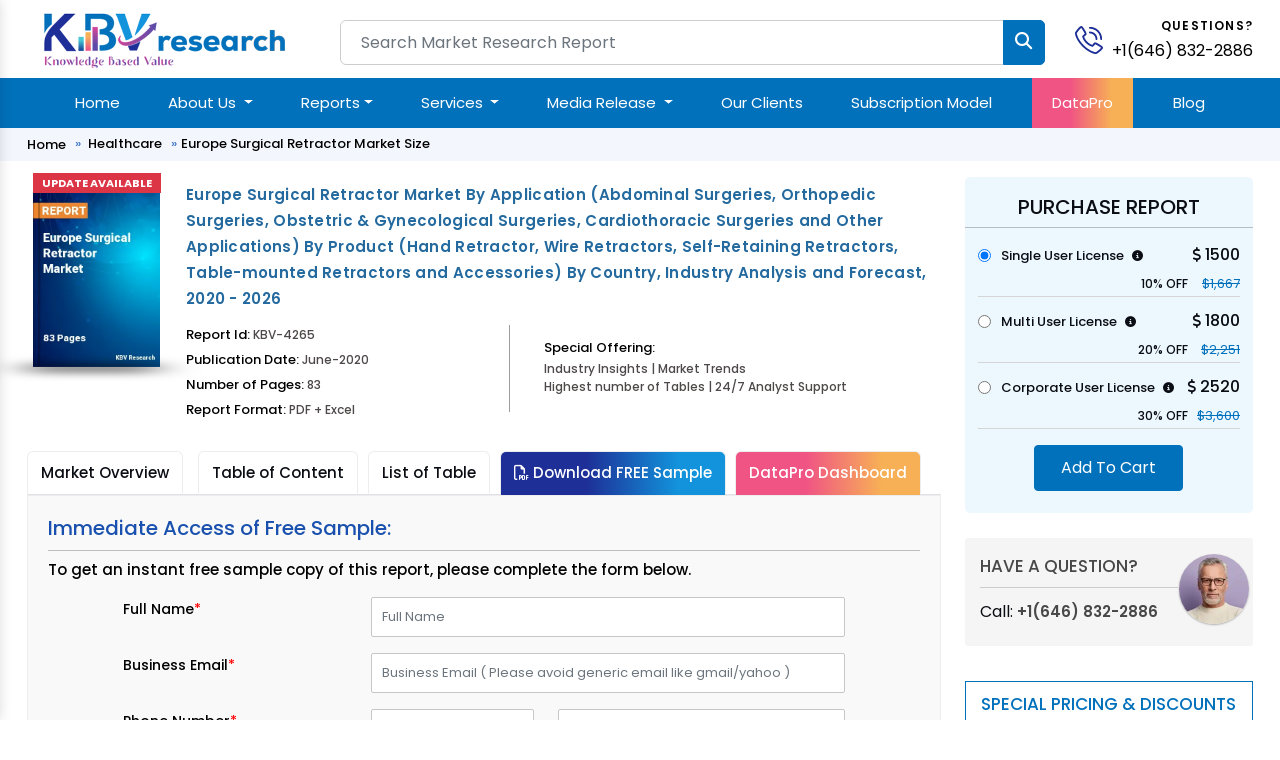

--- FILE ---
content_type: text/html; charset=UTF-8
request_url: https://www.kbvresearch.com/europe-surgical-retractor-market/request-a-sample/
body_size: 14475
content:

<!doctype html>

<html lang="en">

<head>

<meta charset="utf-8">

<meta content="width=device-width, initial-scale=1.0" name="viewport">

<meta http-equiv="Content-Security-Policy" content="upgrade-insecure-requests">

<meta name=viewport content="width=device-width, initial-scale=1.0">

<meta http-equiv="X-UA-Compatible" content="ie=edge">

<link href="https://www.kbvresearch.com/images/main/favicon.png" rel="icon">

<link href="https://www.kbvresearch.com/images/main/apple-touch-icon.png" rel="apple-touch-icon">


<meta name="robots" content="noindex">

<meta name="googlebot" content="noindex">

<title>Europe Surgical Retractor Market - Free PDF Sample</title>	

<link rel="canonical" href="https://www.kbvresearch.com/europe-surgical-retractor-market/request-a-sample/" >

<meta name="description" content="Europe Surgical Retractor Market - Download FREE Sample Copy">

<script type="text/javascript"> (function(c,l,a,r,i,t,y){ c[a]=c[a]||function(){(c[a].q=c[a].q||[]).push(arguments)}; t=l.createElement(r);t.async=1;t.src="https://www.clarity.ms/tag/"+i; y=l.getElementsByTagName(r)[0];y.parentNode.insertBefore(t,y); })(window, document, "clarity", "script", "52ipvp6pnm"); </script>


    <link href="https://www.kbvresearch.com/assets/css/bootstrap.min.css" rel="stylesheet">
    <link href="https://www.kbvresearch.com/assets/css/header.css" rel="stylesheet" >
    <link href="https://www.kbvresearch.com/assets/css/main.css" rel="stylesheet" >
    <link href="https://www.kbvresearch.com/assets/css/reponsive.css" rel="stylesheet" >
    <link href="https://www.kbvresearch.com/assets/css/rest-mini.css" rel="stylesheet" >
    <link href="https://www.kbvresearch.com/assets/css/ma5-menu.min.css" rel="stylesheet">
    <link href="https://cdnjs.cloudflare.com/ajax/libs/font-awesome/6.5.1/css/all.min.css" rel="stylesheet">
    <link rel="preconnect" href="https://fonts.googleapis.com">
    <link rel="preconnect" href="https://fonts.gstatic.com" crossorigin>
    <link href="https://fonts.googleapis.com/css2?family=Poppins:ital,wght@0,300;0,400;0,500;0,600;0,700;1,300;1,400;1,500;1,600;1,700&display=swap" rel="stylesheet">
<!----link href="https://asset.kbvresearch.com/assets/css/owl.carousel.min.css" rel="stylesheet" ---->

<!-- Google tag (gtag.js) -->
<script async src="https://www.googletagmanager.com/gtag/js?id=G-X6JDVS0TCF"></script>
<script>
  window.dataLayer = window.dataLayer || [];
  function gtag(){dataLayer.push(arguments);}
  gtag('js', new Date()); 
  gtag('config', 'G-X6JDVS0TCF');
</script> 
<script type="application/ld+json">{"@context":"http://schema.org","@type":"Organization","name":"KBV Research","description":"KBV Research is a leading market research company, which offers various reports on market industries.","image":"https://www.kbvresearch.com/images/logo.jpg","alternateName":"Knowledge Based Value Research","telephone":"+1(646) 832-2886","email":"query@kbvresearch.com","address":{"@type":"PostalAddress","streetAddress":"244 Fifth Avenue, Suite 1407","addressRegion":"NY","addressCountry":"USA","postalCode":"10001"},"url":"https://www.kbvresearch.com","sameAs":["https://www.facebook.com/kbvresearch/","https://twitter.com/kbvresearch_in","https://www.linkedin.com/company/kbv-research","https://www.instagram.com/kbvresearch/","https://www.youtube.com/channel/UCxo4GiUL-dgBrD7-bhW1Bqg"]}
</script> 

<style>

      .hidden-part {display: none;}

</style>

</head>

<body class="header-tranparent ">


  <!-- ======= Header ======= -->

  <header id="header" class="header  align-items-center">

    <div class="container-fluid container-xl align-items-center justify-content-between mb-2">
  <div class="row"> 
    <div class="col-xl-3 col-md-3 col-lg-3"> 
        <div class="showmobile float-start">
            <!-- mobile menu toggle button start -->
            <button class="ma5menu__toggle" type="button"> <span class="ma5menu__icon-toggle"></span> <span class="ma5menu__sr-only">Menu</span> </button>
            <!-- mobile menu toggle button end -->
        </div> 
        <a href="https://www.kbvresearch.com/" class="logo " alt="KBV Research" title="KBV Research" > <img data-src="https://www.kbvresearch.com/assets/img/kbv-logo-small.png" class="lazyload"  alt="KBV Research" class="lazyload" title="KBV Research" > </a> 
    </div>
    <div class="col-xl-7 col-md-7 col-lg-7">
        <div class="searchbar">
                <form action="https://www.kbvresearch.com/filters/" class="form-search d-flex align-items-stretch" id="frmSearch" method="get" >
                  <input name="search"  autocomplete="off" class="search_input form-control" id="search-data" onKeyUp="if (!window.__cfRLUnblockHandlers) return false; lookup(this.value)" placeholder="Search Market Research Report" type="text"> 
                  <input type="submit" class="btn btn-primary" value=""> <i class="fa fa-search" aria-hidden="true"></i>
                </form>
          	    <div id="search-result-container" class="headersearch" style="display: none;"></div>
        </div>
    </div>
    <div class="col-xl-2 col-md-2 col-lg-2">
        <div class="position-relative">
            <div id="header-contact">
              <div id="header-contact-icon">
                <a href="tel:+1(646) 832-2886" alt="+1(646) 832-2886" title="+1(646) 832-2886" class="ht-icon"> <img data-src="https://www.kbvresearch.com/assets/img/phone-call.svg" class="lazyload" title="KBV Research" alt="KBV Research"> </a>
              </div>
              <div id="header-contact-text">
                <p>Questions?</p> <p> <a href="tel:+1(646) 832-2886" alt="+1(646) 832-2886" title="+1(646) 832-2886"> +1(646) 832-2886 </a> </p>
              </div>
            </div>  
        </div> 
    </div> 
  </div>
</div>
<section class="main-nav-bar">
<div class="container">
<!-- ============= COMPONENT ============== -->
<nav class="navbar navbar-expand-lg me-auto ms-auto">
	<button class="navbar-toggler" type="button" data-bs-toggle="collapse" data-bs-target="#main_nav"  aria-expanded="false" aria-label="Toggle navigation">
		<span class="navbar-toggler-icon"></span>
	</button>
	<div class="collapse navbar-collapse" id="main_nav">
		<ul class="navbar-nav">
		<li class="nav-item active"> <a class="nav-link" href="https://www.kbvresearch.com/" >Home</a> </li> 
		<li class="nav-item dropdown">
			<a class="nav-link  dropdown-toggle" href="#" data-bs-toggle="dropdown">About Us </a>
            <ul class="dropdown-menu dropdown-menu-end"> 
                <li> <a class="dropdown-item" href="https://www.kbvresearch.com/about/">Who We Are</a> </li>
                <li> <a class="dropdown-item" href="https://www.kbvresearch.com/media-mentions/">Media Mentions</a> </li> 
            </ul>
		</li>  
		
		<li class="nav-item dropdown position-static">
            <a class="nav-link dropdown-toggle" href="https://www.kbvresearch.com/reports/" data-bs-toggle="dropdown">Reports</a>
            <div class="dropdown-menu w-auto mt-0 border-0 shadow p-2"> 
                <div class="menucontainer"> 
                    <div class="row">  
                         
                         
        <div class="col-12 col-md-2 col-lg-2 mb-3 headermega">
          <div class="mb-2 navh6">Global Reports</div>
          <a class="dropdown-item list-group-item" href="https://www.kbvresearch.com/automotive-reports/">Automotive</a>
          <a class="dropdown-item list-group-item" href="https://www.kbvresearch.com/electronics-semi-conductor/">Electronics &amp; Semi</a>
          <a class="dropdown-item list-group-item" href="https://www.kbvresearch.com/technology-it/">Technology &amp; IT</a>
          <a class="dropdown-item list-group-item" href="https://www.kbvresearch.com/health-care/">Healthcare</a>
          <a class="dropdown-item list-group-item" href="https://www.kbvresearch.com/consumer-goods/">Consumer Goods</a>
          <a class="dropdown-item list-group-item" href="https://www.kbvresearch.com/food-beverages/">Food &amp; Beverages</a>
          <a class="dropdown-item list-group-item" href="https://www.kbvresearch.com/telecom-it/">Telecom &amp; IT</a>
          <a class="dropdown-item list-group-item" href="https://www.kbvresearch.com/chemical/">Chemical</a>
        </div>
                  <div class="col-12 col-md-2 col-lg-2 mb-3 headermega">
                        <div class="navh6 mb-2">North America Reports</div>
                          <a class="dropdown-item list-group-item" href="https://www.kbvresearch.com/north-america-reports-automotive/" title="North America Automotive Reports"  > Automotive </a>
                          <a class="dropdown-item list-group-item" href="https://www.kbvresearch.com/north-america-reports-electronics-semiconductor/" title="North America Electronics &amp; Semi Reports"  > Electronics &amp; Semi </a>
                          <a class="dropdown-item list-group-item" href="https://www.kbvresearch.com/north-america-reports-technology-it/" title="North America Technology &amp; IT Reports"  > Technology &amp; IT </a>
                          <a class="dropdown-item list-group-item" href="https://www.kbvresearch.com/north-america-reports-healthcare/" title="North America Healthcare Reports"  > Healthcare </a>
                          <a class="dropdown-item list-group-item" href="https://www.kbvresearch.com/north-america-reports-consumer-goods/" title="North America Consumer Goods Reports"  > Consumer Goods </a>
                          <a class="dropdown-item list-group-item" href="https://www.kbvresearch.com/north-america-reports-food-beverages/" title="North America Food &amp; Beverages Reports"  > Food &amp; Beverages </a>
                          <a class="dropdown-item list-group-item" href="https://www.kbvresearch.com/north-america-reports-telecom-it/" title="North America Telecom &amp; IT Reports"  > Telecom &amp; IT </a>
                          <a class="dropdown-item list-group-item" href="https://www.kbvresearch.com/north-america-reports-chemical/" title="North America Chemical Reports"  > Chemical </a>
                      </div>
                  <div class="col-12 col-md-2 col-lg-2 mb-3 headermega">
                        <div class="navh6 mb-2">Asia Pacific Reports</div>
                          <a class="dropdown-item list-group-item" href="https://www.kbvresearch.com/asia-pacific-reports-automotive/" title="Asia Pacific Automotive Reports"  > Automotive </a>
                          <a class="dropdown-item list-group-item" href="https://www.kbvresearch.com/asia-pacific-reports-electronics-semiconductor/" title="Asia Pacific Electronics &amp; Semi Reports"  > Electronics &amp; Semi </a>
                          <a class="dropdown-item list-group-item" href="https://www.kbvresearch.com/asia-pacific-reports-technology-it/" title="Asia Pacific Technology &amp; IT Reports"  > Technology &amp; IT </a>
                          <a class="dropdown-item list-group-item" href="https://www.kbvresearch.com/asia-pacific-reports-healthcare/" title="Asia Pacific Healthcare Reports"  > Healthcare </a>
                          <a class="dropdown-item list-group-item" href="https://www.kbvresearch.com/asia-pacific-reports-consumer-goods/" title="Asia Pacific Consumer Goods Reports"  > Consumer Goods </a>
                          <a class="dropdown-item list-group-item" href="https://www.kbvresearch.com/asia-pacific-reports-food-beverages/" title="Asia Pacific Food &amp; Beverages Reports"  > Food &amp; Beverages </a>
                          <a class="dropdown-item list-group-item" href="https://www.kbvresearch.com/asia-pacific-reports-telecom-it/" title="Asia Pacific Telecom &amp; IT Reports"  > Telecom &amp; IT </a>
                          <a class="dropdown-item list-group-item" href="https://www.kbvresearch.com/asia-pacific-reports-chemical/" title="Asia Pacific Chemical Reports"  > Chemical </a>
                      </div>
                  <div class="col-12 col-md-2 col-lg-2 mb-3 headermega">
                        <div class="navh6 mb-2">Europe Reports</div>
                          <a class="dropdown-item list-group-item" href="https://www.kbvresearch.com/europe-reports-automotive/" title="Europe Automotive Reports"  > Automotive </a>
                          <a class="dropdown-item list-group-item" href="https://www.kbvresearch.com/europe-reports-electronics-semiconductor/" title="Europe Electronics &amp; Semi Reports"  > Electronics &amp; Semi </a>
                          <a class="dropdown-item list-group-item" href="https://www.kbvresearch.com/europe-reports-technology-it/" title="Europe Technology &amp; IT Reports"  > Technology &amp; IT </a>
                          <a class="dropdown-item list-group-item" href="https://www.kbvresearch.com/europe-reports-healthcare/" title="Europe Healthcare Reports"  > Healthcare </a>
                          <a class="dropdown-item list-group-item" href="https://www.kbvresearch.com/europe-reports-consumer-goods/" title="Europe Consumer Goods Reports"  > Consumer Goods </a>
                          <a class="dropdown-item list-group-item" href="https://www.kbvresearch.com/europe-reports-food-beverages/" title="Europe Food &amp; Beverages Reports"  > Food &amp; Beverages </a>
                          <a class="dropdown-item list-group-item" href="https://www.kbvresearch.com/europe-reports-telecom-it/" title="Europe Telecom &amp; IT Reports"  > Telecom &amp; IT </a>
                          <a class="dropdown-item list-group-item" href="https://www.kbvresearch.com/europe-reports-chemical/" title="Europe Chemical Reports"  > Chemical </a>
                      </div>
                  <div class="col-12 col-md-2 col-lg-2 mb-3 headermega">
                        <div class="navh6 mb-2">LAMEA Reports</div>
                          <a class="dropdown-item list-group-item" href="https://www.kbvresearch.com/lamea-reports-automotive/" title="LAMEA Automotive Reports"  > Automotive </a>
                          <a class="dropdown-item list-group-item" href="https://www.kbvresearch.com/lamea-reports-electronics-semiconductor/" title="LAMEA Electronics &amp; Semi Reports"  > Electronics &amp; Semi </a>
                          <a class="dropdown-item list-group-item" href="https://www.kbvresearch.com/lamea-reports-technology-it/" title="LAMEA Technology &amp; IT Reports"  > Technology &amp; IT </a>
                          <a class="dropdown-item list-group-item" href="https://www.kbvresearch.com/lamea-reports-healthcare/" title="LAMEA Healthcare Reports"  > Healthcare </a>
                          <a class="dropdown-item list-group-item" href="https://www.kbvresearch.com/lamea-reports-consumer-goods/" title="LAMEA Consumer Goods Reports"  > Consumer Goods </a>
                          <a class="dropdown-item list-group-item" href="https://www.kbvresearch.com/lamea-reports-food-beverages/" title="LAMEA Food &amp; Beverages Reports"  > Food &amp; Beverages </a>
                          <a class="dropdown-item list-group-item" href="https://www.kbvresearch.com/lamea-reports-telecom-it/" title="LAMEA Telecom &amp; IT Reports"  > Telecom &amp; IT </a>
                          <a class="dropdown-item list-group-item" href="https://www.kbvresearch.com/lamea-reports-chemical/" title="LAMEA Chemical Reports"  > Chemical </a>
                      </div>
                                <div class="col-2 mb-2 headermega">
                          <div class="mb-2 navh6">Country Reports </div> 
                            <a class="dropdown-item list-group-item" href="https://www.kbvresearch.com/country-reports-automotive/">Automotive </a>
                            <a class="dropdown-item list-group-item" href="https://www.kbvresearch.com/country-reports-electronics-semiconductor/">Electronics &amp; Semi</a>
                            <a class="dropdown-item list-group-item" href="https://www.kbvresearch.com/country-reports-technology-it/">Technology & IT</a>
                            <a class="dropdown-item list-group-item" href="https://www.kbvresearch.com/country-reports-healthcare/">Healthcare</a>
                            <a class="dropdown-item list-group-item" href="https://www.kbvresearch.com/country-reports-consumer-goods/">Consumer Goods</a>
                            <a class="dropdown-item list-group-item" href="https://www.kbvresearch.com/country-reports-food-beverages/">Food & Beverages</a> 
                        </div>
                    </div>  
                </div> 
            </div>
        </li> 
		 
        <li class="nav-item dropdown">
			<a class="nav-link  dropdown-toggle" href="#" data-bs-toggle="dropdown">Services </a>
            <ul class="dropdown-menu dropdown-menu-end"> 
                    <li> <a class="dropdown-item" href="https://www.kbvresearch.com/consulting-services/">Consulting Services</a> </li>
                    <li> <a class="dropdown-item" href="https://www.kbvresearch.com/market-research-report/">Market Research Report</a> </li>
                    <li> <a class="dropdown-item" href="https://www.kbvresearch.com/full-time-engagement/">Full Time Engagement</a> </li>
                    <li> <a class="dropdown-item" href="https://www.kbvresearch.com/custom-research-services/">Custom Research Services</a> </li> 
            </ul>
		</li>  
        <li class="nav-item dropdown">
				<a class="nav-link  dropdown-toggle" href="#" data-bs-toggle="dropdown">Media Release </a>
			    <ul class="dropdown-menu dropdown-menu-end"> 
                  <li> <a class="dropdown-item" href="https://www.kbvresearch.com/press-release/">Press Release</a> </li>
                  <li> <a class="dropdown-item" href="https://www.kbvresearch.com/news/">News</a> </li> 
			    </ul>
		</li>  
		<li class="nav-item"><a class="nav-link" href="https://www.kbvresearch.com/clients/">Our Clients </a></li> 
        <li class="nav-item"><a class="nav-link" href="https://www.kbvresearch.com/subscription-model/"> Subscription Model </a></li>
        <li class="nav-item highlightdata"><a class="nav-link" href="https://www.kbvresearch.com/datapro/"> DataPro </a></li>
        <li class="nav-item"><a class="nav-link" href="https://www.kbvresearch.com/blog/"> Blog </a></li>
		</ul>
	</div> <!-- navbar-collapse.// -->
</nav>
<!--------Mobile Menu------->
<div style="display: none;">
    <!-- source for mobile menu start -->
    <ul class="site-menu">
        <li><a href="https://www.kbvresearch.com/">Home</a></li>
        
        <li>
            <a href="https://www.kbvresearch.com/reports/">Reports</a>
            <ul> 
                <li>
                    <a href="javascript:void(0);">Global Reports</a>
                    <ul>
                        <li>  <a href="https://www.kbvresearch.com/automotive-reports/">Automotive</a>  </li>
                        <li>  <a href="https://www.kbvresearch.com/electronics-semi-conductor/">Electronics & Semiconductor</a> </li>
                        <li>  <a href="https://www.kbvresearch.com/technology-it/">Technology & IT</a> </li>
                        <li>  <a href="https://www.kbvresearch.com/health-care/">Healthcare</a> </li>
                        <li>  <a href="https://www.kbvresearch.com/consumer-goods/">Consumer Goods</a> </li>
                        <li>  <a href="https://www.kbvresearch.com/food-beverages/">Food & Beverages</a> </li>
                        <li>  <a href="https://www.kbvresearch.com/telecom-it/">Telecom & IT</a> </li>
                        <li>  <a href="https://www.kbvresearch.com/chemical/">Chemical</a> </li>
                    </ul>
                </li>
                
                <li>
                    <a href="javascript:void(0);">Europe Reports</a>
                    <ul>
                        <li>  <a href="https://www.kbvresearch.com/europe-reports-automotive/" title="Europe Automotive Reports"  > Automotive </a></li>
                        <li>  <a href="https://www.kbvresearch.com/europe-reports-electronics-semiconductor/" title="Europe Electronics &amp; Semi Reports"  > Electronics &amp; Semi </a></li>
                        <li>  <a href="https://www.kbvresearch.com/europe-reports-technology-it/" title="Europe Technology &amp; IT Reports"  > Technology &amp; IT </a></li>
                        <li>  <a href="https://www.kbvresearch.com/europe-reports-healthcare/" title="Europe Healthcare Reports"  > Healthcare </a></li>
                        <li>  <a href="https://www.kbvresearch.com/europe-reports-consumer-goods/" title="Europe Consumer Goods Reports"  > Consumer Goods </a></li>
                        <li>  <a href="https://www.kbvresearch.com/europe-reports-food-beverages/" title="Europe Food &amp; Beverages Reports"  > Food &amp; Beverages </a></li>
                        <li>  <a href="https://www.kbvresearch.com/europe-reports-telecom-it/" title="Europe Telecom &amp; IT Reports"  > Telecom &amp; IT </a></li>
                        <li>  <a href="https://www.kbvresearch.com/europe-reports-chemical/" title="Europe Chemical Reports"  > Chemical </a></li></li>
                    </ul>
                </li>
                
                <li>
                    <a href="javascript:void(0);">LAMEA Reports</a>
                    <ul> 
                        <li><a href="https://www.kbvresearch.com/lamea-reports-automotive/" title="LAMEA Automotive Reports"  > Automotive </a> </li>
                        <li><a href="https://www.kbvresearch.com/lamea-reports-electronics-semiconductor/" title="LAMEA Electronics &amp; Semi Reports"  > Electronics &amp; Semi </a></li>
                        <li><a href="https://www.kbvresearch.com/lamea-reports-technology-it/" title="LAMEA Technology &amp; IT Reports"  > Technology &amp; IT </a></li>
                        <li><a href="https://www.kbvresearch.com/lamea-reports-healthcare/" title="LAMEA Healthcare Reports"  > Healthcare </a></li>
                        <li><a href="https://www.kbvresearch.com/lamea-reports-consumer-goods/" title="LAMEA Consumer Goods Reports"  > Consumer Goods </a></li>
                        <li><a href="https://www.kbvresearch.com/lamea-reports-food-beverages/" title="LAMEA Food &amp; Beverages Reports"  > Food &amp; Beverages </a></li>
                        <li><a href="https://www.kbvresearch.com/lamea-reports-telecom-it/" title="LAMEA Telecom &amp; IT Reports"  > Telecom &amp; IT </a></li>
                        <li><a href="https://www.kbvresearch.com/lamea-reports-chemical/" title="LAMEA Chemical Reports"  > Chemical </a> </li>
                    </ul>
                </li>
                 
                <li>
                    <a href="javascript:void(0);">North America Reports</a>
                    <ul>
                         <li>   <a href="https://www.kbvresearch.com/north-america-reports-automotive/" title="North America Automotive Reports"  > Automotive </a></li>
                         <li>   <a href="https://www.kbvresearch.com/north-america-reports-electronics-semiconductor/" title="North America Electronics &amp; Semi Reports"  > Electronics &amp; Semi </a></li>
                         <li>   <a href="https://www.kbvresearch.com/north-america-reports-technology-it/" title="North America Technology &amp; IT Reports"  > Technology &amp; IT </a></li>
                         <li>   <a href="https://www.kbvresearch.com/north-america-reports-healthcare/" title="North America Healthcare Reports"  > Healthcare </a></li>
                         <li>   <a href="https://www.kbvresearch.com/north-america-reports-consumer-goods/" title="North America Consumer Goods Reports"  > Consumer Goods </a></li>
                         <li>   <a href="https://www.kbvresearch.com/north-america-reports-food-beverages/" title="North America Food &amp; Beverages Reports"  > Food &amp; Beverages </a></li>
                         <li>   <a href="https://www.kbvresearch.com/north-america-reports-telecom-it/" title="North America Telecom &amp; IT Reports"  > Telecom &amp; IT </a></li>
                         <li>   <a href="https://www.kbvresearch.com/north-america-reports-chemical/" title="North America Chemical Reports"  > Chemical </a></li>
                     
                    </ul>
                </li>
                
                <li>
                    <a href="javascript:void(0);">Asia Pacific Reports</a>
                    <ul>
                        <li>  <a href="https://www.kbvresearch.com/asia-pacific-reports-automotive/" title="Asia Pacific Automotive Reports"  > Automotive </a> </li>
                        <li>  <a href="https://www.kbvresearch.com/asia-pacific-reports-electronics-semiconductor/" title="Asia Pacific Electronics &amp; Semi Reports"  > Electronics &amp; Semi </a></li>
                        <li>  <a href="https://www.kbvresearch.com/asia-pacific-reports-technology-it/" title="Asia Pacific Technology &amp; IT Reports"  > Technology &amp; IT </a></li>
                        <li>  <a href="https://www.kbvresearch.com/asia-pacific-reports-healthcare/" title="Asia Pacific Healthcare Reports"  > Healthcare </a></li>
                        <li>  <a href="https://www.kbvresearch.com/asia-pacific-reports-consumer-goods/" title="Asia Pacific Consumer Goods Reports"  > Consumer Goods </a></li>
                        <li>  <a href="https://www.kbvresearch.com/asia-pacific-reports-food-beverages/" title="Asia Pacific Food &amp; Beverages Reports"  > Food &amp; Beverages </a></li>
                        <li>  <a href="https://www.kbvresearch.com/asia-pacific-reports-telecom-it/" title="Asia Pacific Telecom &amp; IT Reports"  > Telecom &amp; IT </a></li>
                        <li>  <a href="https://www.kbvresearch.com/asia-pacific-reports-chemical/" title="Asia Pacific Chemical Reports"  > Chemical </a></li>
                    </ul>
                </li>
                 
                <li>
                    <a href="javascript:void(0);">Country Level Reports</a>
                    <ul>
                        <li>   <a href="https://www.kbvresearch.com/country-reports-automotive/">Country Automotive </a> </li>
                        <li>   <a href="https://www.kbvresearch.com/country-reports-electronics-semiconductor/">Country Electronics & Semiconductor</a> </li>
                        <li>   <a href="https://www.kbvresearch.com/country-reports-technology-it/">Country Technology & IT</a> </li>
                        <li>   <a href="https://www.kbvresearch.com/country-reports-healthcare/">Country Healthcare</a> </li>
                        <li>   <a href="https://www.kbvresearch.com/country-reports-consumer-goods/">Country Consumer Goods</a></li>
                        <li>   <a href="https://www.kbvresearch.com/country-reports-food-beverages/">Country Food & Beverages</a> </li>
                    </ul>
                </li>
                
           </ul>
        </li>
        
		<li> <a href="javascript:void(0);">About Us</a>
            <ul>
                <li><a href="https://www.kbvresearch.com/about/">Who We Are</a> </li>
                <li><a href="https://www.kbvresearch.com/media-mentions/">Media Mentions</a> </li> 
            </ul>
        </li> 
         <li> <a href="javascript:void(0);">Services</a>
            <ul>
                <li><a href="https://www.kbvresearch.com/consulting-services/">Consulting Services</a> </li>
                <li><a href="https://www.kbvresearch.com/market-research-report/">Market Research Report</a> </li>
                <li><a href="https://www.kbvresearch.com/full-time-engagement/">Full Time Engagement</a> </li>
                <li><a href="https://www.kbvresearch.com/custom-research-services/">Custom Research Services</a> </li> 
            </ul>
        </li> 
        <li> <a href="javascript:void(0);">Media Release </a>
            <ul>
                <li><a href="https://www.kbvresearch.com/press-release/">Press Release</a> </li>
                <li><a href="https://www.kbvresearch.com/news/">News</a> </li> 
            </ul>
        </li>
        <li><a href="https://www.kbvresearch.com/clients/">Our Clients</a></li> 
        <li><a href="https://www.kbvresearch.com/media-mentions/"> Media Mentions </a></li>
        <li><a href="https://www.kbvresearch.com/datapro/"> DataPro </a></li>
        <li><a href="https://www.kbvresearch.com/subscription-model/"> Subscription Model </a></li>
        <li><a href="https://www.kbvresearch.com/blog/"> Blogs </a></li>
        <li><a href="https://www.kbvresearch.com/contact/"> Contact Us </a></li>
    </ul>
    <!-- source for mobile menu end -->
</div>
<!--------Mobile Menu--End----->
</div> <!-- container-fluid.// -->
</section>
  </header><!-- End Header -->

  <main id="main" class="main-negative showhide">

    <div class="breadcrumbs mobile-none">

      <nav>

        <div class="container">

         

          <ol>  

            <li><a href="https://www.kbvresearch.com/">Home</a></li>

            <li> <a href="https://www.kbvresearch.com/health-care/">Healthcare</a></li>

            
                <li>Europe Surgical Retractor Market Size </li>

             

          </ol>

        </div>

      </nav>

    </div>

    <section class="py-3 kbv-report-detail">

      <div class="container">

        <div class="row">

          <div class="col-md-9 col-lg-9 col-xl-9">

            <div class="report-detail-content">

              <div class="row d-flex align-items-start">

                <div class="col-xl-2 col-lg-2 col-md-2 col-sm-12 col-12">

                    <div class="kbv-report-thumbnail">

                        

                            <img loading="lazy" data-src="https://www.kbvresearch.com/upload/cover/europe-surgical-retractor-market.webp" alt="Europe Surgical Retractor Market" title="Europe Surgical Retractor Market" class="lazyload" width="124" height="180">

                            
                                <div class="bestseller"> </div>

                             

                            

                    </div>

                </div>

                <div class="col-xl-10 col-lg-10 col-md-10 col-sm-12 col-12">

                  <div class="kbv-report-content">

                    <h1> Europe Surgical Retractor Market By Application (Abdominal Surgeries, Orthopedic Surgeries, Obstetric & Gynecological Surgeries, Cardiothoracic Surgeries and Other Applications) By Product (Hand Retractor, Wire Retractors, Self-Retaining Retractors, Table-mounted Retractors and Accessories) By Country, Industry Analysis and Forecast, 2020 - 2026 </h1>

                  </div>

                  <div class="kbv-report-content-bottom">

                    <div class="row">

                      <div class="col-xxl-5 col-xl-5 col-lg-5 col-md-5 col-sm-12 col-12">

                        <div class="research-report-card-information"> 

                          <span>Report Id: <span>KBV-4265</span> </span>

                          <span>Publication Date: <span>June-2020</span> </span>

                          <span>Number of Pages: <span>83</span> </span>

                           <span class="mb-0">Report Format: <span>PDF + Excel</span> </span>

                        </div>

                      </div>

                      <div class="col-xxl-7 col-xl-7 col-lg-7 col-md-7 col-sm-12 col-12">

                        <div class="research-report-card-statistics">

                          <div class="row">

                                
                                <div class="col-xxl-12 col-xl-12 col-lg-12 col-md-12 col-sm-12 ">

                                  <div class="research-report-card-statistics-item mt-3">

                                    <div class="research-report-card-statistics-title"><span>Special Offering:</span></div>

                                    <div class="research-report-card-statistics-value"><span>Industry Insights | Market Trends <br> Highest number of Tables | 24/7 Analyst Support</span>

                                    </div>

                                    

                                  </div>

                                </div>

                                  

                          </div>

                        </div>

                      </div>

                    </div>

                  </div>

                </div>

              </div>

            </div>

            <!---report-detail-content--->

            <div class="report-detail-content-part-detail">

 	        <div class="row">

            
			 

			<div class="col-md-12 col-lg-12 col-xl-12"> 

                <div class="report-detail-content-part-nav">  

    				 <ul class="nav nav-tabs" role="tablist" >  	

                			
                    			<li class="nav-item" role="presentation"> <a class='nav-link' href='https://www.kbvresearch.com/europe-surgical-retractor-market/'>Market Overview</a>  </li>

                			
                			<li class="nav-item" role="presentation" >

                			    <a class='nav-link' rel='nofollow' href='https://www.kbvresearch.com/europe-surgical-retractor-market/table-of-content/'>Table of Content</a>
                			</li>

                            
                            <li class="nav-item" role="presentation"><a class='nav-link' rel='nofollow' href='https://www.kbvresearch.com/europe-surgical-retractor-market/list-of-table/'>List of Table</a></li>

                             

                            <li class="nav-item" role="presentation"> <a class='nav-link requestsample' rel='nofollow' href='https://www.kbvresearch.com/europe-surgical-retractor-market/request-a-sample/'><i class="far fa-file-pdf"></i> Download FREE Sample</a> </li>

                             <li class="nav-item" role="presentation"> <a class='nav-link dataprotab' rel='nofollow' href='https://www.kbvresearch.com/europe-surgical-retractor-market/data-pro/'>DataPro Dashboard</a> </li>

                	</ul>

            	  </div> 

            </div>

            <div class="col-md-12 col-lg-12 col-xl-12">

                    <div class="tab-content" id="request">

                            <div class="toc tab-pane in active ">

                                    <div class="kbv-report-detail-content-part-detail request-sample">

                                            <h3>Immediate Access of Free Sample:</h3>

                                            <hr>

                                            <h4>To get an instant free sample copy of this report, please complete the form below.</h4>

            	                            <div class="row">

                                               <div class="col-md-10 offset-1">

                                                   

                                                
                                            

                                                    <!-- Captcha error message -->

                                                    
                                            

                                            <form class="form-contact" method="post" action="" enctype="multipart/form-data" >

                                                <div class="row mb-3">  

                                                        <div class="col-lg-4"> <label>Full Name<span>*</span></label> </div>

                                                        <div class="col-lg-8"> <div class="form-group"> <input type="text" name="name" class="form-control" value="" required placeholder="Full Name" /></div> </div>

                                                </div> 

                                                <div class="row mb-3">

                                                    <div class="lable-group col-lg-4">

                                                        <label>Business Email<span>*</span></label>

                                                    </div>

                                                    <div class="col-lg-8">

                                                        <div class="form-group"> <input type="email" name="emailid" class="form-control" value="" required placeholder="Business Email ( Please avoid generic email like gmail/yahoo )" /></div>

                                                    </div>

                                                </div> 

                                                <div class="row mb-3">

                                                        <div class="lable-group col-lg-4">

                                                                <label>Phone Number<span>*</span></label>

                                                        </div>

                                                            <div class="col-lg-3">

                                                                <div class="form-group">

                                                                    <select class="form-select" name="code" id="" required>

                                                                      <option value="">Select Country</option>

                                                                      <option value='Afghanistan(+93)' >Afghanistan(+93)</option><option value='Albania(+355)' >Albania(+355)</option><option value='Algeria(+213)' >Algeria(+213)</option><option value='American Samoa(+1684)' >American Samoa(+1684)</option><option value='Andorra(+376)' >Andorra(+376)</option><option value='Angola(+244)' >Angola(+244)</option><option value='Anguilla(+1264)' >Anguilla(+1264)</option><option value='Antigua and Barbuda(+1268)' >Antigua and Barbuda(+1268)</option><option value='Argentina(+54)' >Argentina(+54)</option><option value='Armenia(+374)' >Armenia(+374)</option><option value='Aruba(+297)' >Aruba(+297)</option><option value='Australia(+61)' >Australia(+61)</option><option value='Austria(+43)' >Austria(+43)</option><option value='Azerbaijan(+994)' >Azerbaijan(+994)</option><option value='Bahamas(+1242)' >Bahamas(+1242)</option><option value='Bahrain(+973)' >Bahrain(+973)</option><option value='Bangladesh(+880)' >Bangladesh(+880)</option><option value='Barbados(+1246)' >Barbados(+1246)</option><option value='Belarus(+375)' >Belarus(+375)</option><option value='Belgium(+32)' >Belgium(+32)</option><option value='Belize(+501)' >Belize(+501)</option><option value='Benin(+229)' >Benin(+229)</option><option value='Bermuda(+1441)' >Bermuda(+1441)</option><option value='Bhutan(+975)' >Bhutan(+975)</option><option value='Bolivia(+591)' >Bolivia(+591)</option><option value='Bosnia and Herzegovina(+387)' >Bosnia and Herzegovina(+387)</option><option value='Botswana(+267)' >Botswana(+267)</option><option value='Brazil(+55)' >Brazil(+55)</option><option value='British Indian Ocean Territory(+246)' >British Indian Ocean Territory(+246)</option><option value='Brunei Darussalam(+673)' >Brunei Darussalam(+673)</option><option value='Bulgaria(+359)' >Bulgaria(+359)</option><option value='Burkina Faso(+226)' >Burkina Faso(+226)</option><option value='Burundi(+257)' >Burundi(+257)</option><option value='Cambodia(+855)' >Cambodia(+855)</option><option value='Cameroon(+237)' >Cameroon(+237)</option><option value='Canada(+1)' >Canada(+1)</option><option value='Cape Verde(+238)' >Cape Verde(+238)</option><option value='Cayman Islands(+1345)' >Cayman Islands(+1345)</option><option value='Central African Republic(+236)' >Central African Republic(+236)</option><option value='Chad(+235)' >Chad(+235)</option><option value='Chile(+56)' >Chile(+56)</option><option value='China(+86)' >China(+86)</option><option value='Christmas Island(+61)' >Christmas Island(+61)</option><option value='Cocos (Keeling) Islands(+672)' >Cocos (Keeling) Islands(+672)</option><option value='Colombia(+57)' >Colombia(+57)</option><option value='Comoros(+269)' >Comoros(+269)</option><option value='Congo(+242)' >Congo(+242)</option><option value='Cook Islands(+682)' >Cook Islands(+682)</option><option value='Costa Rica(+506)' >Costa Rica(+506)</option><option value='Cote D'Ivoire(+225)' >Cote D'Ivoire(+225)</option><option value='Croatia(+385)' >Croatia(+385)</option><option value='Cuba(+53)' >Cuba(+53)</option><option value='Cyprus(+357)' >Cyprus(+357)</option><option value='Czech Republic(+420)' >Czech Republic(+420)</option><option value='Denmark(+45)' >Denmark(+45)</option><option value='Djibouti(+253)' >Djibouti(+253)</option><option value='Dominica(+1767)' >Dominica(+1767)</option><option value='Dominican Republic(+1809)' >Dominican Republic(+1809)</option><option value='Ecuador(+593)' >Ecuador(+593)</option><option value='Egypt(+20)' >Egypt(+20)</option><option value='El Salvador(+503)' >El Salvador(+503)</option><option value='Equatorial Guinea(+240)' >Equatorial Guinea(+240)</option><option value='Eritrea(+291)' >Eritrea(+291)</option><option value='Estonia(+372)' >Estonia(+372)</option><option value='Ethiopia(+251)' >Ethiopia(+251)</option><option value='Falkland Islands (Malvinas)(+500)' >Falkland Islands (Malvinas)(+500)</option><option value='Faroe Islands(+298)' >Faroe Islands(+298)</option><option value='Fiji(+679)' >Fiji(+679)</option><option value='Finland(+358)' >Finland(+358)</option><option value='France(+33)' >France(+33)</option><option value='French Guiana(+594)' >French Guiana(+594)</option><option value='French Polynesia(+689)' >French Polynesia(+689)</option><option value='Gabon(+241)' >Gabon(+241)</option><option value='Gambia(+220)' >Gambia(+220)</option><option value='Georgia(+995)' >Georgia(+995)</option><option value='Germany(+49)' >Germany(+49)</option><option value='Ghana(+233)' >Ghana(+233)</option><option value='Gibraltar(+350)' >Gibraltar(+350)</option><option value='Greece(+30)' >Greece(+30)</option><option value='Greenland(+299)' >Greenland(+299)</option><option value='Grenada(+1473)' >Grenada(+1473)</option><option value='Guadeloupe(+590)' >Guadeloupe(+590)</option><option value='Guam(+1671)' >Guam(+1671)</option><option value='Guatemala(+502)' >Guatemala(+502)</option><option value='Guinea(+224)' >Guinea(+224)</option><option value='Guinea-Bissau(+245)' >Guinea-Bissau(+245)</option><option value='Guyana(+592)' >Guyana(+592)</option><option value='Haiti(+509)' >Haiti(+509)</option><option value='Holy See (Vatican City State)(+39)' >Holy See (Vatican City State)(+39)</option><option value='Honduras(+504)' >Honduras(+504)</option><option value='Hong Kong(+852)' >Hong Kong(+852)</option><option value='Hungary(+36)' >Hungary(+36)</option><option value='Iceland(+354)' >Iceland(+354)</option><option value='India(+91)' >India(+91)</option><option value='Indonesia(+62)' >Indonesia(+62)</option><option value='Iran(+98)' >Iran(+98)</option><option value='Iraq(+964)' >Iraq(+964)</option><option value='Ireland(+353)' >Ireland(+353)</option><option value='Israel(+972)' >Israel(+972)</option><option value='Italy(+39)' >Italy(+39)</option><option value='Jamaica(+1876)' >Jamaica(+1876)</option><option value='Japan(+81)' >Japan(+81)</option><option value='Jordan(+962)' >Jordan(+962)</option><option value='Kazakhstan(+7)' >Kazakhstan(+7)</option><option value='Kenya(+254)' >Kenya(+254)</option><option value='Kiribati(+686)' >Kiribati(+686)</option><option value='North Korea(+850)' >North Korea(+850)</option><option value='South Korea(+82)' >South Korea(+82)</option><option value='Kuwait(+965)' >Kuwait(+965)</option><option value='Kyrgyzstan(+996)' >Kyrgyzstan(+996)</option><option value='Laos(+856)' >Laos(+856)</option><option value='Latvia(+371)' >Latvia(+371)</option><option value='Lebanon(+961)' >Lebanon(+961)</option><option value='Lesotho(+266)' >Lesotho(+266)</option><option value='Liberia(+231)' >Liberia(+231)</option><option value='Libyan Arab Jamahiriya(+218)' >Libyan Arab Jamahiriya(+218)</option><option value='Liechtenstein(+423)' >Liechtenstein(+423)</option><option value='Lithuania(+370)' >Lithuania(+370)</option><option value='Luxembourg(+352)' >Luxembourg(+352)</option><option value='Macao(+853)' >Macao(+853)</option><option value='Macedonia(+389)' >Macedonia(+389)</option><option value='Madagascar(+261)' >Madagascar(+261)</option><option value='Malawi(+265)' >Malawi(+265)</option><option value='Malaysia(+60)' >Malaysia(+60)</option><option value='Maldives(+960)' >Maldives(+960)</option><option value='Mali(+223)' >Mali(+223)</option><option value='Malta(+356)' >Malta(+356)</option><option value='Marshall Islands(+692)' >Marshall Islands(+692)</option><option value='Martinique(+596)' >Martinique(+596)</option><option value='Mauritania(+222)' >Mauritania(+222)</option><option value='Mauritius(+230)' >Mauritius(+230)</option><option value='Mayotte(+269)' >Mayotte(+269)</option><option value='Mexico(+52)' >Mexico(+52)</option><option value='Micronesia, Federated States of(+691)' >Micronesia, Federated States of(+691)</option><option value='Moldova, Republic of(+373)' >Moldova, Republic of(+373)</option><option value='Monaco(+377)' >Monaco(+377)</option><option value='Mongolia(+976)' >Mongolia(+976)</option><option value='Montserrat(+1664)' >Montserrat(+1664)</option><option value='Morocco(+212)' >Morocco(+212)</option><option value='Mozambique(+258)' >Mozambique(+258)</option><option value='Myanmar(+95)' >Myanmar(+95)</option><option value='Namibia(+264)' >Namibia(+264)</option><option value='Nauru(+674)' >Nauru(+674)</option><option value='Nepal(+977)' >Nepal(+977)</option><option value='Netherlands(+31)' >Netherlands(+31)</option><option value='Netherlands Antilles(+599)' >Netherlands Antilles(+599)</option><option value='New Caledonia(+687)' >New Caledonia(+687)</option><option value='New Zealand(+64)' >New Zealand(+64)</option><option value='Nicaragua(+505)' >Nicaragua(+505)</option><option value='Niger(+227)' >Niger(+227)</option><option value='Nigeria(+234)' >Nigeria(+234)</option><option value='Niue(+683)' >Niue(+683)</option><option value='Norfolk Island(+672)' >Norfolk Island(+672)</option><option value='Northern Mariana Islands(+1670)' >Northern Mariana Islands(+1670)</option><option value='Norway(+47)' >Norway(+47)</option><option value='Oman(+968)' >Oman(+968)</option><option value='Pakistan(+92)' >Pakistan(+92)</option><option value='Palau(+680)' >Palau(+680)</option><option value='Palestinian Territory, Occupied(+970)' >Palestinian Territory, Occupied(+970)</option><option value='Panama(+507)' >Panama(+507)</option><option value='Papua New Guinea(+675)' >Papua New Guinea(+675)</option><option value='Paraguay(+595)' >Paraguay(+595)</option><option value='Peru(+51)' >Peru(+51)</option><option value='Philippines(+63)' >Philippines(+63)</option><option value='Poland(+48)' >Poland(+48)</option><option value='Portugal(+351)' >Portugal(+351)</option><option value='Puerto Rico(+1787)' >Puerto Rico(+1787)</option><option value='Qatar(+974)' >Qatar(+974)</option><option value='Reunion(+262)' >Reunion(+262)</option><option value='Romania(+40)' >Romania(+40)</option><option value='Russian Federation(+70)' >Russian Federation(+70)</option><option value='Rwanda(+250)' >Rwanda(+250)</option><option value='Saint Helena(+290)' >Saint Helena(+290)</option><option value='Saint Kitts and Nevis(+1869)' >Saint Kitts and Nevis(+1869)</option><option value='Saint Lucia(+1758)' >Saint Lucia(+1758)</option><option value='Saint Pierre and Miquelon(+508)' >Saint Pierre and Miquelon(+508)</option><option value='Saint Vincent and the Grenadines(+1784)' >Saint Vincent and the Grenadines(+1784)</option><option value='Samoa(+684)' >Samoa(+684)</option><option value='San Marino(+378)' >San Marino(+378)</option><option value='Sao Tome and Principe(+239)' >Sao Tome and Principe(+239)</option><option value='Saudi Arabia(+966)' >Saudi Arabia(+966)</option><option value='Senegal(+221)' >Senegal(+221)</option><option value='Serbia and Montenegro(+381)' >Serbia and Montenegro(+381)</option><option value='Seychelles(+248)' >Seychelles(+248)</option><option value='Sierra Leone(+232)' >Sierra Leone(+232)</option><option value='Singapore(+65)' >Singapore(+65)</option><option value='Slovakia(+421)' >Slovakia(+421)</option><option value='Slovenia(+386)' >Slovenia(+386)</option><option value='Solomon Islands(+677)' >Solomon Islands(+677)</option><option value='Somalia(+252)' >Somalia(+252)</option><option value='South Africa(+27)' >South Africa(+27)</option><option value='Spain(+34)' >Spain(+34)</option><option value='Sri Lanka(+94)' >Sri Lanka(+94)</option><option value='Sudan(+249)' >Sudan(+249)</option><option value='Suriname(+597)' >Suriname(+597)</option><option value='Svalbard and Jan Mayen(+47)' >Svalbard and Jan Mayen(+47)</option><option value='Swaziland(+268)' >Swaziland(+268)</option><option value='Sweden(+46)' >Sweden(+46)</option><option value='Switzerland(+41)' >Switzerland(+41)</option><option value='Syrian Arab Republic(+963)' >Syrian Arab Republic(+963)</option><option value='Taiwan(+886)' >Taiwan(+886)</option><option value='Tajikistan(+992)' >Tajikistan(+992)</option><option value='Tanzania(+255)' >Tanzania(+255)</option><option value='Thailand(+66)' >Thailand(+66)</option><option value='Timor-Leste(+670)' >Timor-Leste(+670)</option><option value='Togo(+228)' >Togo(+228)</option><option value='Tokelau(+690)' >Tokelau(+690)</option><option value='Tonga(+676)' >Tonga(+676)</option><option value='Trinidad and Tobago(+1868)' >Trinidad and Tobago(+1868)</option><option value='Tunisia(+216)' >Tunisia(+216)</option><option value='Turkey(+90)' >Turkey(+90)</option><option value='Turkmenistan(+7370)' >Turkmenistan(+7370)</option><option value='Turks and Caicos Islands(+1649)' >Turks and Caicos Islands(+1649)</option><option value='Tuvalu(+688)' >Tuvalu(+688)</option><option value='Uganda(+256)' >Uganda(+256)</option><option value='Ukraine(+380)' >Ukraine(+380)</option><option value='United Arab Emirates(+971)' >United Arab Emirates(+971)</option><option value='United Kingdom(+44)' >United Kingdom(+44)</option><option value='United States(+1)' >United States(+1)</option><option value='Uruguay(+598)' >Uruguay(+598)</option><option value='Uzbekistan(+998)' >Uzbekistan(+998)</option><option value='Vanuatu(+678)' >Vanuatu(+678)</option><option value='Venezuela(+58)' >Venezuela(+58)</option><option value='Vietnam(+84)' >Vietnam(+84)</option><option value='Virgin Islands, British(+1284)' >Virgin Islands, British(+1284)</option><option value='Virgin Islands, U.s.(+1340)' >Virgin Islands, U.s.(+1340)</option><option value='Wallis and Futuna(+681)' >Wallis and Futuna(+681)</option><option value='Western Sahara(+212)' >Western Sahara(+212)</option><option value='Yemen(+967)' >Yemen(+967)</option><option value='Zambia(+260)' >Zambia(+260)</option><option value='Zimbabwe(+263)' >Zimbabwe(+263)</option>
                                                                    </select>

                                                                </div>

                                                            </div>

                                                            <div class="col-lg-5">

                                                                <div class="form-group"> <input type="number" value="" name="telephone" class="form-control" required placeholder="Phone Number" /></div>

                                                            </div>

                                                </div>

                                                <div class="row mb-3">

                                                        <div class="lable-group col-lg-4">

                                                            <label>Company Name<span>*</span></label>

                                                        </div>

                                                        <div class="col-lg-8">

                                                            <div class="form-group"><input type="text" name="companyname" value="" class="form-control" required placeholder="Company Name" /></div>

                                                        </div>

                                                </div> 

                                                

                                                 

                                                

                                                <input type="hidden" name="categoryname" value=" Healthcare" > 

                                                

                                                <input type="hidden" name="formname" value="Request A Sample Form" >

                                                  

                                                <input type="hidden" name="reportname" value="Europe Surgical Retractor Market" >

                                                

                                                <input type="hidden" name="refralurl" value="https://www.kbvresearch.com/europe-surgical-retractor-market/request-a-sample/" > 

                                                 

                                                <div class="row mb-3">

                                                    <div class="col-lg-4">

                                                        <label>Your Message<span>*</span></label>

                                                        <div class="smalltext">Please feel free to let us know your detailed research requirements</div>

                                                    </div>

                                                    <div class="col-lg-8">

                                                        <div class="form-group"> 

                                                            <textarea class="form-control" name="description" rows="1" placeholder="Please feel free to let us know your question, Our experts are there for you"></textarea>

                                                        </div>

                                                    </div>

                                                </div> 

                                

                                                <div class="row mb-3"> 

                                                        <div class="col-md-4"> </div>  

                                                        <div class="col-md-2">

                                                            <div class="form-group text-right">

                                                            	<img src="https://www.kbvresearch.com/captcha/captcha.php" class="mb-0" alt="PHP Captcha">

                                                            </div>

                                                        </div> 	 

                                                        <div class="col-md-6">

                                                            <div class="form-group">

                                                            	<input type="text" class="form-control" name="captcha" id="captcha" placeholder="Verfication Code" required="" value="">

                                                            </div>

                                                        </div> 

                                                </div>

                                 

                                               <div class="row mb-3"> 

                                                    <div class="col-lg-4 col-md-4"></div> 

                                                    <div class="col-lg-8 md-8"> 

                                                        <div class="form-group"> 

                                                            <input type="submit" name="requestsample" class="requestbtn btn" value="Download FREE Sample" /> 

                                                        </div> 

                                                    </div>

                                                </div>

                                       

                                               <div class="col-lg-12">

                                                    <div class="bottom-text">Your personal details will remain secure and confidential - <a href="https://www.kbvresearch.com/privacy-policy/" target="_blank"> Privacy Policy </a></div>

                                               </div>

                                    

                                                </form>

                                                 

                                            </div>

                                            </div> 

                                   

                                    </div>

            

                            </div>

                    </div>

            

            </div>

            

     

		</div> 

            </div> 

          </div><!-----col-md-9----->  

			<div class="col-md-3 col-lg-3" >

               <div class="kbv-report-detail-side">
  <div id="buy" class="sidebar-detail">
    <h3>PURCHASE REPORT</h3>
    <hr>
    
    <div class="price-section">
        
        <script>
        	function addtocart (pid){     
                document.forms["form1"]["productid"].value = pid; 
        		var singleuser = document.getElementById("single_user").checked;
        		var multiuser = document.getElementById("multiple_user").checked;
        		var corporateuser = document.getElementById("corporate_user").checked;
        		if(singleuser){ 
        		  document.forms["form1"]["type"].value = 'Single User';
        		 }
        		 if(multiuser){ 
        		  document.forms["form1"]["type"].value = 'Multiple User';
        		 }
        		 if(corporateuser){ 
        		  document.forms["form1"]["type"].value = 'Corporate User';
        		 }
        		document.forms["form1"].submit();
        	}
        </script>
        <form action="https://www.kbvresearch.com/checkout/" method="POST" name="form1">
        <!-- Identify your business so that you can collect the payments. -->
     	      <input type="hidden" name="business" >
              <input type="hidden" name="productid" value="4265" >
              <input type="hidden" name="command" >
              <input type="hidden" name="reorttitle" value="Europe Surgical Retractor Market" >
              <input type="hidden" name="type" value="" >
        <ul>
                  
        <li> 
          <input type="radio" required="" name="amount" checked="" value="1500" id="single_user" > 
          <span>Single User License</span> <i class="fa fa-info-circle " data-bs-toggle="tooltip" data-bs-placement="top" title="Single user license: Allows report access to only one user"></i> 
          <span class="order_price">  
          <span class="offer">10% OFF</span>  <del>$1,667</del>    
          <i class="fa fa-dollar"></i> 1500 </span> 
        </li>  
         
                 
            <li> <input type="radio" required name="amount" value="1800" id="multiple_user"> 
              <span>Multi User License</span> <i class="fa fa-info-circle " data-bs-toggle="tooltip" data-bs-placement="top" title="Multiple user license: Allows report access to up to Ten users"></i> 
              <span class="order_price"> 
              <span class="offer">20% OFF</span>  
              <del>$2,251 </del> <i class="fa fa-dollar"></i> 1800 </span> 
            </li>
         
        <!---multiuserend--->
                 
            <li> 
              <input type="radio" required name="amount" value="2520" id="corporate_user"> 
              <span>Corporate User License</span> <i class="fa fa-info-circle " data-bs-toggle="tooltip" data-bs-placement="top" title="Corporate user license: Allows report access to more than Ten users"></i> 
              <span class="order_price"> 
              <span class="offer">30% OFF</span>  
              <del>$3,600 </del> <i class="fa fa-dollar"></i> 2520 </span> 
            </li>
          
        </ul>
             
             
        <div class="cart-btn"> 
            <button type="submit" class="cartbtn"  name="submit" onClick="addtocart(4265)"> Add To Cart</button>
        </div> 
      </form>
      
    </div>
    
  </div><!-----End-sidebar-detail---->
</div>

<div class="kbv-report-detail-side bg-white sticky-top mobile-hide">
    <div id="myID" class="view-pricing-btn hide"> 
        <a href="#buy" class="pricing-btn-side">View Pricing</a> 
    </div>
     <div id="myID2" class="common-two hide">
        <div class="contact-sidebar">
            <div class="have-question">
                  <div class="query-img">
                    <img data-src="https://www.kbvresearch.com/assets/img/query-img.webp" class="lazyload" alt="Contact us" width="70" height="70"  loading="eager|lazy">
                  </div>
                  <p> <span class="aside-title">HAVE A QUESTION?</span> </p> 
                  <p>Call:  <a href="tel:+1(646) 832-2886">+1(646) 832-2886</a> </p>
            </div>
        </div> 
         <div id="myID1" class="common-h hide">
            <div class="special-pricing-btn"> 
                <ul>
                    <li class="first-btn"> <a href="https://www.kbvresearch.com/europe-surgical-retractor-market/request-a-sample/"><i class="far fa-file-pdf"></i> Request a Free Sample</a> </li>
                    <li class="second-btn"> <a href="https://www.kbvresearch.com/europe-surgical-retractor-market/ask-for-customization/">Ask For Customization</a> </li>
                    <li class="third-btn"> <a href="https://www.kbvresearch.com/europe-surgical-retractor-market/speak-to-analyst/">Speak To Analyst</a> </li>
                    <li class="fourth-btn"> <a href="https://www.kbvresearch.com/europe-surgical-retractor-market/discount-request/">Discount Request</a> </li>
                </ul> 
            </div>
         </div>
    </div>
</div>  

<div class="kbv-report-detail-side bg-white">
    <div class="contact-sidebar">
            <div class="have-question">
                  <div class="query-img">
                    <img data-src="https://www.kbvresearch.com/assets/img/query-img.webp" class="lazyload" alt="HAVE A QUESTION?" width="70" height="70" loading="eager|lazy">
                  </div>
                  <p> <span class="aside-title">HAVE A QUESTION?</span> </p> 
                  <p>Call:  <a href="tel:+1(646) 832-2886">+1(646) 832-2886</a> </p>
            </div>
    </div> 
    <div class="kbv-report-detail-side"> 
        <div class="special-pricing">
            <h3>SPECIAL PRICING & DISCOUNTS</h3>
                <hr> 
                <ul>
                  <li>Buy Sections of This Report</li>
                  <li>Buy Country Level Reports</li>
                  <li>Request for Historical Data</li>
                  <li>Discounts Available for Start-Ups &amp; Universities</li>
                </ul> 
        </div> 
    </div>
    <div class="special-pricing-btn our-clientshidden" > 
        <ul>
            <li class="first-btn"> <a href="https://www.kbvresearch.com/europe-surgical-retractor-market/request-a-sample/"><i class="far fa-file-pdf"></i> Request a Free Sample</a> </li>
            <li class="second-btn"> <a href="https://www.kbvresearch.com/europe-surgical-retractor-market/ask-for-customization/">Ask For Customization</a> </li>
            <li class="third-btn"> <a href="https://www.kbvresearch.com/europe-surgical-retractor-market/speak-to-analyst/">Speak To Analyst</a> </li>
            <li class="fourth-btn"> <a href="https://www.kbvresearch.com/europe-surgical-retractor-market/discount-request/">Discount Request</a> </li> 
        </ul> 
    </div>
     <div class="kbv-report-detail-side our-clientshidden" > 
        <div class="special-offering">
             <h3> <img data-src="https://www.kbvresearch.com/assets/img/offer.svg" width="38" height="50" class="lazyload" alt="Unique Offerings">   Unique Offerings </h3>
                <hr> 
                <ul>
                  <li>Exhaustive coverage</li>
                  <li>The highest number of Market tables and figures</li>
                  <li>Subscription-based model available</li>
                  <li>Guaranteed best price</li>
                  <li>Support with 10% customization free after sale</li>
                </ul> 
        </div> 
    </div>
</div>
			</div> 

        </div><!---end-row--> 

      </div>  

    </section> 

     

    <section class="our-clients our-clientshidden" id="our-clients-section-3">

      <div class="container">

        <div class="row gy-4 d-flex justify-content-between">

          <div class="col-lg-4">

            <div class="client-content">

              <h2>Trusted by over <br> 5000+ clients</h2> 

              <p>Our team of dedicated experts can provide you with attractive expansion opportunities for your business.</p>

            </div>

          </div> 

          <div class="col-lg-8">

            <div class="client-img"> 

                <img data-src="https://www.kbvresearch.com/assets/img/client-group-img.webp" loading="lazy" alt="Client Logo" title="Client Logo" class="lazyload"> 

            </div>

          </div> 

        </div>

      </div>

      </div>

    </section>

      

    </main><!-- End #main --> 

    <!-- ======= Footer ======= --> 

    <!-- ======= Footer ======= -->
<footer id="footer" class="footer">
    <div class="footer-top-wrap">
        <div class="container">
            <div class="footer-top">
                <div class="row align-items-end">
                    <div class="col-lg-8"> <div class="brand"><p>Our research experts are also customer support champions. We're always just a call or message away, ready to address your inquiries and provide the assistance you need.</p> </div> </div>
                    <div class="col-lg-4">
                        <div class="footer-call">
                            <i class="fa fa-phone" aria-hidden="true"></i>
                            <p><span>Quick Contact</span><a href="tel:+1(646) 832-2886" alt="+1(646) 832-2886" title="+1(646) 832-2886">+1(646) 832-2886</a></p>
                        </div>
                    </div>
                </div>
            </div>
        </div>
    <hr>
    </div>
    <div class="container">
      <div class="row ">
        <div class="col-lg-2 col-md-12 footer-info mobile-none">
          <p> <a href="tel:+1(646) 832-2886" alt="+1(646) 832-2886" title="+1(646) 832-2886">+1(646) 832-2886</a> <span>U.S </span></p>
          <p> <a href="tel:+91-9953539275" alt="+91-9953539275" title="+91-9953539275">+91-9953539275</a> <span>India </span></p>
          <div class="social-links d-flex mt-4">
            <a href="https://www.facebook.com/kbvresearch/" alt="Facebook KBV Research" title="Facebook KBV Research" class="facebook" target="_blank"> <i class="fa-brands fa-square-facebook"></i> </a>
            <a href="https://www.linkedin.com/company/kbv-research/" class="linkedin" alt="Linkedin KBV Research" title="Linkedin KBV Research" target="_blank"> <i class="fa-brands fa-linkedin"></i> </a>
            <a href="https://twitter.com/kbvresearch_in" alt="Twitter KBV Research" title="Twitter KBV Research" class="twitter" target="_blank"> <i class="fa-brands fa-square-x-twitter"></i> </a>
            <a href="https://www.youtube.com/channel/UCxo4GiUL-dgBrD7-bhW1Bqg" alt="Youtube KBV Research" title="Youtube KBV Research"  class="instagram" target="_blank">  <i class="fa-brands fa-square-youtube"></i> </a>
          </div>
        </div>
        <div class="col-lg-2 col-6 footer-links ps-4 mobile-none">
          <h4>USEFUL LINKS</h4>
          <ul>
            <li><a href="https://www.kbvresearch.com/" alt="Home" title="Home">Home</a></li>
            <li><a href="https://www.kbvresearch.com/about/" alt="About us" title="About us">About us</a></li>
            <li><a href="https://www.kbvresearch.com/clients/" alt="Our Clients" title="Our Clients">Our Clients</a></li>
            <li><a href="https://www.kbvresearch.com/blog/" alt="Blogs" title="Blogs">Blogs</a></li>
            <li><a href="https://www.kbvresearch.com/contact/" alt="Contact us" title="Contact us">Contact us</a></li>
          </ul>
        </div>
        <div class="col-lg-2 col-6 footer-links mobile-none">
          <h4>OUR SERVICES</h4>
            <ul> 
                <li> <a href="https://www.kbvresearch.com/consulting-services/" alt="Consulting Services" title="Consulting Services">Consulting Services</a> </li>
                <li> <a href="https://www.kbvresearch.com/market-research-report/" alt="Market Research Report" title="Market Research Report">Market Research Report</a> </li>
                <li> <a href="https://www.kbvresearch.com/full-time-engagement/" alt="Full Time Engagement" title="Full Time Engagement">Full Time Engagement</a> </li>
                <li> <a href="https://www.kbvresearch.com/custom-research-services/" alt="Custom Research Services" title="Custom Research Services">Custom Research Services</a> </li>
                <li> <a href="https://www.kbvresearch.com/subscription-model/" alt="Subscription" title="Subscription">Subscription</a> </li> 
            </ul>
        </div>
        <div class="col-lg-3 col-md-12 footer-contact text-center text-md-start">
          <h4>ASIA PACIFIC - CORPORATE OFFICE</h4>
          <p>
             4F - CS - 27, Ansal Plaza Sec - 1,Vaishali<br> Ghaziabad - 201010 Delhi NCR, India<br><br>            <strong>Phone:</strong> <a href="tel:+91-9953539275" alt="+91-9953539275" title="+91-9953539275">+91-9953539275</a> / <a href="tel:0120-4968631" alt="0120-4968631" title="0120-4968631">0120-4968631</a><br>
            <strong>Email:</strong> <a href="mailto:query@kbvresearch.com" alt="query@kbvresearch.com" title="query@kbvresearch.com">query@kbvresearch.com</a><br>
          </p>
        </div>
        <div class="col-lg-3 col-md-12 footer-contact text-center text-md-start">
          <h4>UNITED STATES</h4>
          <p> 244 Fifth Avenue, Suite 1407 New York,<br> N.Y. 10001 United States (U.S)<br><br>            <strong>Phone:</strong> <a href="tel:+1(646) 832-2886" alt="+1(646) 832-2886" title="+1(646) 832-2886">+1(646) 832-2886</a><br>
            <strong>Email:</strong> <a href="mailto:query@kbvresearch.com" alt="query@kbvresearch.com" title="query@kbvresearch.com">query@kbvresearch.com</a><br>
          </p>
        </div>
      </div>
    </div>
    <div class="container mt-4">
      <div class="payment-icon"><img loading="lazy" data-src="https://www.kbvresearch.com/assets/img/payment-icon.svg" class="lazyload" width="420" height="37" alt="Payment" title="Payment"></div> 
      <div class="copyright"> &copy;
        2026 Copyright KBV Research. All Rights Reserved - 
        <a href="https://www.kbvresearch.com/terms-and-conditions/" alt="Terms & Conditions" title="Terms & Conditions">Terms & Conditions</a> | <a href="https://www.kbvresearch.com/refund-policy/" alt="Refund Policy" title="Refund Policy">Refund Policy</a> | <a href="https://www.kbvresearch.com/privacy-policy/" alt="Privacy Policy" title="Privacy Policy">Privacy Policy</a> |  <a href="https://www.kbvresearch.com/sitemap/" class="Sitemap" alt="Sitemap" title="Sitemap">Sitemap</a>
      </div>
    </div> 
    </footer><!-- End Footer -->
    <a href="javascript:void(0)" id="backToTop" class="back-to-top" style="display:none;"> <svg class="icon__arrow-up" viewBox="0 0 24 24"> <path d="M18.71,11.71a1,1,0,0,1-1.42,0L13,7.41V19a1,1,0,0,1-2,0V7.41l-4.29,4.3a1,1,0,0,1-1.42-1.42l6-6a1,1,0,0,1,1.42,0l6,6A1,1,0,0,1,18.71,11.71Z"/> </svg></a>
    <!-- Vendor JS Files --> 
    <script src="https://www.kbvresearch.com/assets/js/jquery.min.js"></script>
    <script src="https://www.kbvresearch.com/assets/js/bootstrap.bundle.min.js"></script>
    <script src="https://www.kbvresearch.com/assets/js/main.js"></script>
    <script src="https://www.kbvresearch.com/assets/js/ma5-menu.min.js"></script> 
    <script src="https://cdnjs.cloudflare.com/ajax/libs/lazysizes/5.3.2/lazysizes.min.js" async></script>
    <script>
    $(document).ready(function () {
    $("#search-data")
        .unbind()
        .keyup(function (e) {
            var t = $(this).val();
            t.length > 2 ? searchData(t) : $("#search-result-container").hide();
        });
    });
    function searchData(e) {
        $("#search-result-container").show(),
            $("#search-result-container").html('<div><span style="font-size: 15px; text-align:center; background:#fff; width:100%;">Please Wait...</span></div>'),
            $.post("https://www.kbvresearch.com/controller.php", { "search-data": e }, function (e) {
                "" != e ? $("#search-result-container").html(e) : $("#search-result-container").html("<div class='search-result'>No Report Found...</div>");
            }).fail(function (e, t, a) {
                alert(a);
            });
    }
    </script>
    <script> function myFunction() {
    document.getElementById("frmSearch").submit();
    }
    $(document).ready(function () {
        $(".showhide").click(function () {
            $(".headersearch").hide(), $("#frmSearch")[0].reset();
        });
    });
    </script>
    <script>
  document.addEventListener("DOMContentLoaded", function(){
    if (window.innerWidth >= 992) {
      document.querySelectorAll('.navbar .dropdown').forEach(function(everydropdown){
        everydropdown.addEventListener('mouseenter', function () {
          let el_link = this.querySelector('a[data-bs-toggle]');
          if(el_link != null){
            let nextEl = el_link.nextElementSibling;
            el_link.classList.add('show');
            nextEl.classList.add('show');
          }
        });
        everydropdown.addEventListener('mouseleave', function () {
          let el_link = this.querySelector('a[data-bs-toggle]');
          if(el_link != null){
            let nextEl = el_link.nextElementSibling;
            el_link.classList.remove('show');
            nextEl.classList.remove('show');
          }
        });
      });
    }
  });
</script>
 

    <!-- End Footer -->  

    <script>

        setTimeout(function(){

        /*Stick-SIddebar*/ 

        myID = document.getElementById("myID");

        var myScrollFunc = function () {

          var y = window.scrollY;

          if (y >= 1750) {

            myID.className = "view-pricing-btn show";

          } else {

            myID.className = "view-pricing-btn hide";

          } 

        };

        window.addEventListener("scroll", myScrollFunc);

        

        myID1 = document.getElementById("myID1");

        var myScrollFunc = function () {

          var y = window.scrollY;

          if (y >= 1750) {

            myID1.className = "common-h mt-5 show";

          } else {

            myID1.className = "common-h mt-5 hide";

          } 

        };

        window.addEventListener("scroll", myScrollFunc);

        

        myID2 = document.getElementById("myID2");

        var myScrollFunc = function () {

          var y = window.scrollY;

          if (y >= 1750) {

            myID2.className = "common-two mt-5 show";

          } else {

            myID2.className = "common-two mt-5 hide";

          } 

        };

        window.addEventListener("scroll", myScrollFunc);

        }, 4000);

    </script>

    <!--Start of Tawk.to Script--> 

    <script>

        setTimeout(function(){

        var Tawk_API=Tawk_API||{}, Tawk_LoadStart=new Date();

        (function(){

        var s1=document.createElement("script"),s0=document.getElementsByTagName("script")[0];

        s1.async=true;

        s1.src='https://embed.tawk.to/57bd891f0e2ec4134ce1707e/default';

        s1.charset='UTF-8';

        s1.setAttribute('crossorigin','*');

        s0.parentNode.insertBefore(s1,s0);

        })();

        }, 7000);

    </script>

    <!--End of Tawk.to Script-->


<script>
document.addEventListener("DOMContentLoaded", function () {

    const select = document.querySelector('select[name="code"]');
    if (!select) return;

    const normalize = str =>
        str.toLowerCase()
           .replace(/\(.*?\)/g, '')
           .replace(/[^a-z\s]/g, '')
           .trim();

    fetch("https://ipwho.is/")
        .then(r => r.json())
        .then(data => {
            if (!data.success || !data.country) throw "IP lookup failed";

            const target = normalize(data.country);
            let matched = false;

            for (let option of select.options) {
                const optionText = normalize(option.text);

                // ✅ Exact match only (NO includes)
                if (optionText === target) {
                    option.selected = true;
                    matched = true;
                    break;
                }
            }

            // Final fallback
            if (!matched) {
                select.value = "India(+91)";
            }
        })
        .catch(() => {
            select.value = "India(+91)";
        });

});
</script>




<div class="modal fade" id="imagePopup" tabindex="-1" aria-hidden="true">
  <div class="modal-dialog modal-dialog-centered modal-lg">
    <div class="modal-content bg-transparent border-0">
      <div class="modal-body text-center">
        <button type="button" class="btn-close position-absolute end-0 top-0 m-3"
                data-bs-dismiss="modal"></button>

        <img src="https://www.kbvresearch.com/assets/img/datapro-default.webp"
             class="img-fluid rounded"
             alt="Sample Image">
      </div>
    </div>
  </div>
</div>

    
    

</body> 

</html>



